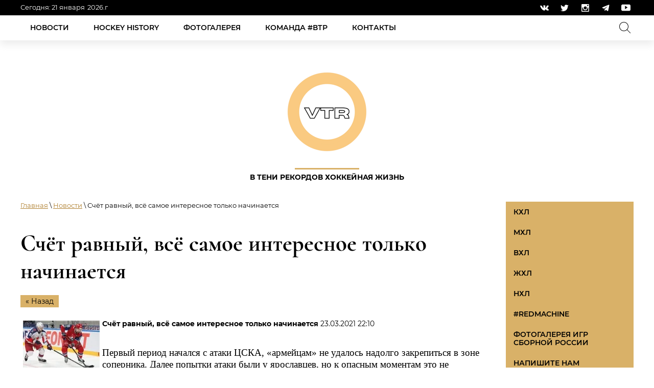

--- FILE ---
content_type: text/html; charset=utf-8
request_url: https://vtrhockey.com/news_hockey/news_post/cska-lokomotiv-4-match
body_size: 13445
content:
								
	 <!doctype html>
 
<html lang="ru">
	 
	<head>
		 
		<meta charset="utf-8">
		 <meta name="yandex-verification" content="5800eb1bfb80d318" />
		<meta name="robots" content="all"/>
		 <title>Счёт равный, всё самое интересное только начинается</title>
<!-- assets.top -->
<meta property="og:title" content="Счёт равный, всё самое интересное только начинается">
<meta name="twitter:title" content="Счёт равный, всё самое интересное только начинается">
<meta property="og:description" content="Счёт равный, всё самое интересное только начинается">
<meta name="twitter:description" content="Счёт равный, всё самое интересное только начинается">
<meta property="og:image" content="https://vtrhockey.com/thumb/2/CjMtMbbwgAN-4ponkPTX4w/350r350/d/51nq46okgrs.jpg">
<meta name="twitter:image" content="https://vtrhockey.com/thumb/2/CjMtMbbwgAN-4ponkPTX4w/350r350/d/51nq46okgrs.jpg">
<meta property="og:image:type" content="image/jpeg">
<meta property="og:image:width" content="350">
<meta property="og:image:height" content="350">
<meta property="og:type" content="website">
<meta property="og:url" content="https://vtrhockey.com/news_hockey/news_post/cska-lokomotiv-4-match">
<meta name="twitter:card" content="summary">
<!-- /assets.top -->
 
		<meta name="description" content="Счёт равный, всё самое интересное только начинается">
		 
		<meta name="keywords" content="ЦСКА, Локомотив, Андрей Скабелка, Игорь Никитин, КХЛ, хоккей">
		 
		<meta name="SKYPE_TOOLBAR" content="SKYPE_TOOLBAR_PARSER_COMPATIBLE">
		<meta name="viewport" content="width=device-width, height=device-height, initial-scale=1.0, maximum-scale=1.0, user-scalable=no">
		 
		<meta name="msapplication-tap-highlight" content="no"/>
		 
		<meta name="format-detection" content="telephone=no">
		 
		<meta http-equiv="x-rim-auto-match" content="none">
		 
		<!--  -->
		<link rel="stylesheet" href="/g/css/styles_articles_tpl.css">
		 
		<link rel="stylesheet" href="/t/v445/images/css/styles.css">
		 
		<link rel="stylesheet" href="/t/v445/images/css/designblock.scss.css">
		 
		<link rel="stylesheet" href="/t/v445/images/css/s3_styles.scss.css">
		 
		<script src="/g/libs/jquery/1.10.2/jquery.min.js"></script>
		 
		<script src="/g/s3/misc/adaptiveimage/1.0.0/adaptiveimage.js"></script>
		 <meta name="google-site-verification" content="bG0gd2Z6wMHkgftHuZPmmZDLfDgzr3bshm6S2DjIwHs" />

            <!-- 46b9544ffa2e5e73c3c971fe2ede35a5 -->
            <script src='/shared/s3/js/lang/ru.js'></script>
            <script src='/shared/s3/js/common.min.js'></script>
        <link rel='stylesheet' type='text/css' href='/shared/s3/css/calendar.css' /><link rel='stylesheet' type='text/css' href='/shared/highslide-4.1.13/highslide.min.css'/>
<script type='text/javascript' src='/shared/highslide-4.1.13/highslide-full.packed.js'></script>
<script type='text/javascript'>
hs.graphicsDir = '/shared/highslide-4.1.13/graphics/';
hs.outlineType = null;
hs.showCredits = false;
hs.lang={cssDirection:'ltr',loadingText:'Загрузка...',loadingTitle:'Кликните чтобы отменить',focusTitle:'Нажмите чтобы перенести вперёд',fullExpandTitle:'Увеличить',fullExpandText:'Полноэкранный',previousText:'Предыдущий',previousTitle:'Назад (стрелка влево)',nextText:'Далее',nextTitle:'Далее (стрелка вправо)',moveTitle:'Передвинуть',moveText:'Передвинуть',closeText:'Закрыть',closeTitle:'Закрыть (Esc)',resizeTitle:'Восстановить размер',playText:'Слайд-шоу',playTitle:'Слайд-шоу (пробел)',pauseText:'Пауза',pauseTitle:'Приостановить слайд-шоу (пробел)',number:'Изображение %1/%2',restoreTitle:'Нажмите чтобы посмотреть картинку, используйте мышь для перетаскивания. Используйте клавиши вперёд и назад'};</script>
<link rel="icon" href="/favicon.png" type="image/png">
	<link rel="apple-touch-icon" href="/thumb/2/LWXycLAsrYVHUeczKuvz_w/r/favicon.png">
	<link rel="apple-touch-icon" sizes="57x57" href="/thumb/2/cSiQoKjZkTMIo0ziQoXd3Q/57c57/favicon.png">
	<link rel="apple-touch-icon" sizes="60x60" href="/thumb/2/ADHYAP_QOPaTX7kCwZk1yQ/60c60/favicon.png">
	<link rel="apple-touch-icon" sizes="72x72" href="/thumb/2/NUeGOwT7ccqi0vKCk5c7CQ/72c72/favicon.png">
	<link rel="apple-touch-icon" sizes="76x76" href="/thumb/2/hXphuvuCGMlCNmPwtBK8JQ/76c76/favicon.png">
	<link rel="apple-touch-icon" sizes="114x114" href="/thumb/2/eu_DCr8HaH-4Fl9Q5T1Yug/114c114/favicon.png">
	<link rel="apple-touch-icon" sizes="120x120" href="/thumb/2/3MmgBXK7FEpfGfzqoDIQig/120c120/favicon.png">
	<link rel="apple-touch-icon" sizes="144x144" href="/thumb/2/j9LDtrtN_JRbLahuwp6tEA/144c144/favicon.png">
	<link rel="apple-touch-icon" sizes="152x152" href="/thumb/2/hJpSN6oEQd3e9064W7B_Jg/152c152/favicon.png">
	<link rel="apple-touch-icon" sizes="180x180" href="/thumb/2/f_vyPxiafrQ-f6zkloMaLQ/180c180/favicon.png">
	
	<meta name="msapplication-TileImage" content="/thumb/2/bmMZwZpxmRExzY98ed18Wg/c/favicon.png">
	<meta name="msapplication-square70x70logo" content="/thumb/2/u4ZCgXlIt0M0m6gZuZtRyQ/70c70/favicon.png">
	<meta name="msapplication-square150x150logo" content="/thumb/2/foNNC3kvbPYBac4AKEENng/150c150/favicon.png">
	<meta name="msapplication-wide310x150logo" content="/thumb/2/4xXaTyEaqfQGm4mLgRUUfg/310c150/favicon.png">
	<meta name="msapplication-square310x310logo" content="/thumb/2/rmdEXcb0zBLSx3J7TTuAiw/310c310/favicon.png">

		<link href="/g/s3/anketa2/1.0.0/css/jquery-ui.css" rel="stylesheet" type="text/css"/>
		 
		<script src="/g/libs/jqueryui/1.10.0/jquery-ui.min.js" type="text/javascript"></script>
		 		<script src="/g/s3/anketa2/1.0.0/js/jquery.ui.datepicker-ru.js"></script>
		 
		<link rel="stylesheet" href="/g/libs/jquery-popover/0.0.3/jquery.popover.css">
		 
		<script src="/g/libs/jquery-popover/0.0.3/jquery.popover.min.js" type="text/javascript"></script>
		 
		<script src="/g/s3/misc/form/1.2.0/s3.form.js" type="text/javascript"></script>
		 
		<link rel="stylesheet" href="/g/libs/photoswipe/4.1.0/photoswipe.css">
		 
		<link rel="stylesheet" href="/g/libs/photoswipe/4.1.0/default-skin/default-skin.css">
		 
		<script type="text/javascript" src="/g/libs/photoswipe/4.1.0/photoswipe.min.js"></script>
		 
		<script type="text/javascript" src="/g/libs/photoswipe/4.1.0/photoswipe-ui-default.min.js"></script>
		 
		<script src="/g/libs/jquery-bxslider/4.1.2/jquery.bxslider.min.js" type="text/javascript"></script>
		  
		<script type="text/javascript" src="/t/v445/images/js/main.js"></script>
		  
		<!--[if lt IE 10]> <script src="/g/libs/ie9-svg-gradient/0.0.1/ie9-svg-gradient.min.js"></script> <script src="/g/libs/jquery-placeholder/2.0.7/jquery.placeholder.min.js"></script> <script src="/g/libs/jquery-textshadow/0.0.1/jquery.textshadow.min.js"></script> <script src="/g/s3/misc/ie/0.0.1/ie.js"></script> <![endif]-->
		<!--[if lt IE 9]> <script src="/g/libs/html5shiv/html5.js"></script> <![endif]-->
		  
		 <!-- Yandex.RTB -->
<script>window.yaContextCb=window.yaContextCb||[]</script>
<script src="https://yandex.ru/ads/system/context.js" async></script>
	</head>
	 
	<body>
		 
		<div class="wrapper editorElement layer-type-wrapper" >
			  <div class="side-panel side-panel-14 widget-type-side_panel editorElement layer-type-widget widget-56" data-layers="['widget-57':['tablet-landscape':'inSide','tablet-portrait':'inSide','mobile-landscape':'inSide','mobile-portrait':'inSide'],'widget-54':['tablet-landscape':'inSide','tablet-portrait':'inSide','mobile-landscape':'inSide','mobile-portrait':'inSide'],'widget-110':['tablet-landscape':'inSide','tablet-portrait':'inSide','mobile-landscape':'inSide','mobile-portrait':'inSide'],'widget-109':['tablet-landscape':'inSide','tablet-portrait':'inSide','mobile-landscape':'inSide','mobile-portrait':'inSide']]" data-phantom="1" data-position="right">
	<div class="side-panel-top">
		<div class="side-panel-button">
			<span class="side-panel-button-icon">
				<span class="side-panel-button-icon-line"></span>
				<span class="side-panel-button-icon-line"></span>
				<span class="side-panel-button-icon-line"></span>
			</span>
		</div>
		<div class="side-panel-top-inner" ></div>
	</div>
	<div class="side-panel-mask"></div>
	<div class="side-panel-content">
		<div class="side-panel-close"></div>		<div class="side-panel-content-inner"></div>
	</div>
</div>   
			<div class="editorElement layer-type-block ui-droppable block-48" >
				<div class="editorElement layer-type-block ui-droppable block-49" >
					<div class="layout column layout_5" >
						  <div class="date-block-5 widget-52 editorElement layer-type-widget">
	<div id="date-5" class="date" data-timezone="3">
		<div class="date-wr">
			<div class="note">Сегодня:</div>			<div class="date-info">
								<div class="d-d">%d</div>									<div class="d-month">
						<div class="d-M">%M</div>
						<div class="d-n removed">%n</div>
					</div>
													<div class="d-year">
						<div class="d-Y">%Y</div>
						<div class="d-y-small removed">%y</div>
					</div>
								<div class="d-year-note">.г</div>			</div>
		</div>
		<div class="time-info">
											</div>
	</div>
</div>
  
					</div>
					<div class="layout column layout_7" >
						<div class="widget-53 widgetsocial-7 widget-type-social_links editorElement layer-type-widget">
							 <div class="soc-content">  <div class="soc-item vk"><a href="https://vk.com/vtr_hockey" class="soc" target="_blank"><span class="wg-soc-icon"></span></a></div><div class="soc-item tw"><a href="https://twitter.com/vtr_hockey_life" class="soc" target="_blank"><span class="wg-soc-icon"></span></a></div><div class="soc-item ins"><a href="https://www.instagram.com/vtrhockey/" class="soc" target="_blank"><span class="wg-soc-icon"></span></a></div><div class="soc-item telegram"><a href="https://t.me/s/vtrhockey_hockeylife" class="soc" target="_blank"><span class="wg-soc-icon"></span></a></div><div class="soc-item youtube"><a href="https://www.youtube.com/watch?v=4mmQ5LdbR1A" class="soc" target="_blank"><span class="wg-soc-icon"></span></a></div></div>
		</div>
	</div>
</div>
</div>
<div class="editorElement layer-type-block ui-droppable block-50" >
	<div class="editorElement layer-type-block ui-droppable block-51" >
		<div class="layout column layout_15" >
			<div class="editorElement layer-type-block ui-droppable block-53" >
				<div class="widget-54 horizontal menu-9 wm-widget-menu widget-type-menu_horizontal editorElement layer-type-widget" data-screen-button="more" data-responsive-tl="button" data-responsive-tp="button" data-responsive-ml="columned" data-more-text="+" data-child-icons="1">
					 
					<div class="menu-button">
						Меню
					</div>
					 
					<div class="menu-scroll">
						     <ul><li class="opened active menu-item"><a href="/news_hockey" ><span class="menu-item-text">Новости</span></a></li><li class="delimiter"></li><li class="menu-item"><a href="/rubriki" ><span class="menu-item-text">Hockey history</span></a></li><li class="delimiter"></li><li class="menu-item"><a href="/fotogalereya" ><span class="menu-item-text">Фотогалерея</span></a></li><li class="delimiter"></li><li class="menu-item"><a href="/team" ><span class="menu-item-text">Команда #втр</span></a></li><li class="delimiter"></li><li class="menu-item"><a href="/contact" ><span class="menu-item-text">Контакты</span></a></li></ul> 
					</div>
					 
				</div>
			</div>
		</div>
		<div class="layout column layout_16" >
			<div class="editorElement layer-type-block ui-droppable block-54" >
				  <div class="widget-57 search-17 wm-search widget-type-search editorElement layer-type-widget"
	 data-setting-type="slide"
	 data-setting-animate="1"
	 data-setting-animate_list="1,0,0,0,0"
		>
	<form class="wm-search-inner" method="get" action="/search">
		<input size="1" class="wm-input-default"  type="text" name="search" value="">
		<button class="wm-input-default" type="submit"></button>
	<re-captcha data-captcha="recaptcha"
     data-name="captcha"
     data-sitekey="6LfLhZ0UAAAAAEB4sGlu_2uKR2xqUQpOMdxygQnA"
     data-lang="ru"
     data-rsize="invisible"
     data-type="image"
     data-theme="light"></re-captcha></form>
</div>  
			</div>
		</div>
	</div>
</div>
<div class="editorElement layer-type-block ui-droppable block-55" >
	<div class="layout layout_center not-columned layout_19_id_18" >
		<div class="site-name-18 widget-58 widget-type-site_name editorElement layer-type-widget">
			 <a href="http://vtrhockey.com"> 						
				  						
					  						
						 <div class="sn-wrap"> 
							  
																	<div class="sn-logo">
								    	<img src="/thumb/2/-rOeyI1MQeUNlDdDBUAgkQ/200r/d/logo-removebg-preview_2.png">
								    </div>
															  
			  
			<div class="sn-text">
				<div class="align-elem">
					В тени рекордов Хоккейная жизнь
				</div>
			</div>
			  
		</div>
		 </a> 
</div>
</div>
</div>
<div class="editorElement layer-type-block ui-droppable block-90" >
	<div class="layout column layout_90" >
		<div class="editorElement layer-type-block ui-droppable block-93" >
			 
<div class="widget-111 path widget-type-path editorElement layer-type-widget" data-url="/news_hockey"><a href="/">Главная</a> \ <a href="/news_hockey">Новости</a> \ Счёт равный, всё самое интересное только начинается</div> 
			<h1 class="h1 widget-112 widget-type-h1 editorElement layer-type-widget">
				Счёт равный, всё самое интересное только начинается
			</h1>
			<article class="content-93 content widget-113 widget-type-content editorElement layer-type-widget">

	<style type="text/css">
		.n-thumb {
			float: left;
			margin: 5px;
		}
	</style>



			<a href="/news_hockey">&laquo; Назад</a>
		<br/>
		<br/>
		<div>
			<img src="/thumb/2/vlzi3kenfeifZFJsAFO0cg/150r150/d/51nq46okgrs.jpg" class="n-thumb" alt="" />
			<b>Счёт равный, всё самое интересное только начинается</b>&nbsp;23.03.2021 22:10<br/><br/>
			<p style="margin-bottom:11px"><span style="font-size:11pt"><span style="line-height:107%"><span style="font-family:Calibri,sans-serif"><span style="font-size:14.0pt"><span style="line-height:107%"><span style="font-family:&quot;Times New Roman&quot;,serif">Первый период начался с атаки ЦСКА, &laquo;армейцам&raquo; не удалось надолго закрепиться в зоне соперника. Далее попытки атаки были у ярославцев, но к опасным моментам это не привело. На второй минуте матча красно-синим предоставилась возможность поиграть с численным преимуществом. На скамейку штрафников отправился <b>Владимир Ткачёв</b>. ЦСКА не удалось создать много опасных моментов, &laquo;Локомотив&raquo; заблокировал большинство бросков. Сразу после удаления &laquo;железнодорожники&raquo; активно пошли в атаку и заработали большинство. В штрафном боксе <b>&ndash; Артём Блажиевский</b>. Ряд опасных моментов создал &laquo;Локомотив&raquo; у ворот <b>Юханссона</b>. Ярославцы также не реализовали &laquo;лишнего&raquo;. Возможность открыть счёт была у <b>Владимира Ткачёва</b>, &laquo;армейцев&raquo; спасла штанга. В первом периоде активнее выглядел &laquo;Локомотив&raquo;. Команда Андрея Скабелки много времени проводила в зоне гостей.&nbsp; Хозяева плотно играли в своей зоне, практически ничего не давая создать в атаке гостям. К концу отрезка команды играли на встречных курсах, было много перехватов. Попытка выхода 1 на 1 с <b>Эдвардом Паскуале</b> была у <b>Антона Слепышева</b>, но ему помешали защитники, вовремя вернувшиеся &laquo;домой&raquo;. Первый игровой отрезок не принёс заброшенных шайб. <b>0:0.</b></span></span></span></span></span></span></p>

<p style="margin-bottom:11px">&nbsp;</p>

<p style="margin-bottom:11px"><span style="font-size:11pt"><span style="line-height:107%"><span style="font-family:Calibri,sans-serif"><span style="font-size:14.0pt"><span style="line-height:107%"><span style="font-family:&quot;Times New Roman&quot;,serif">Второй игровой отрезок &laquo;железнодорожники&raquo; начали так же активно, как первый<b>. Павел Красковский</b> мог забрасывать в атаке сходу, <b>Ларс Юханссон </b>надёжен. На первых минутах периода ЦСКА в основном выводил шайбу из своей зоны, совсем не идя вперёд. Много опасных моментов создавали ярославцы, но вратарь &laquo;армейцев&raquo; делал один сейв за другим. У <b>Эдварда Паскуале</b> почти не было &laquo;работы&raquo; во втором периоде. Опасный бросок наносил от синей линии <b>Алексей Марченко</b>, вратарь москвичей на месте. &laquo;Локомотив&raquo; проводил одну атаку за другой, оказывал давление, но шайба не шла в ворота. ЦСКА был вынужден обороняться и выводить шайбу из своей зоны, лишь изредка пытаясь атаковать. Хороший момент был у <b>Ивана Телегина</b>: после ошибки защитников ярославцев форвард выходил 1 на 1 с вратарём, <b>Паскуале </b>на месте. Старания &laquo;железнодорожников&raquo; оправдались на 36-й минуте матча: с передач <b>Михаила Беляева Дениса Баранцева </b>шайбу в ворота &laquo;армейцев&raquo; отправил <b>Артём Ильенко.</b> <b>1:0.</b> Ко всему прочему, под конец периода ЦСКА получил удаление. <b>Богдан Киселевич </b>был наказан за блокировку. В этот раз &laquo;Локомотив&raquo; смог воспользоваться численным преимуществом. <b>Тему Пулккинен </b>поразил ворота Юханссона на добивании, в ассистентах <b>Андре Петерссон</b> и <b>Денис Баранцев. 2:0</b>. Ещё несколько атак провели команды после заброшенных шайб. В конце одной из них произошла стычка, и игра на 2 минуты перешла в формат 4 на 4. Москвичи предпринимали попытки атаковать, но ярославцы не ослабили давление. Сирена. <b>2:0.</b> &laquo;Локомотив&raquo; впереди.</span></span></span></span></span></span></p>

<p style="margin-bottom:11px">&nbsp;</p>

<p style="margin-bottom:11px"><span style="font-size:11pt"><span style="line-height:107%"><span style="font-family:Calibri,sans-serif"><span style="font-size:14.0pt"><span style="line-height:107%"><span style="font-family:&quot;Times New Roman&quot;,serif">Третья двадцатиминутка стартовала в формате 4 на 4: в штрафном боксе <b>Джон Гилмор </b>и <b>Артур Каюмов</b>. Снова инициатива в руках &laquo;железнодорожников&raquo;. Однако гости начали играть намного активнее, чем в предыдущих периодах. Момент был у <b>Андрея Локтионова</b>: нападающий бросал в ближний угол. &laquo;Локомотив&raquo;, имея преимущество, не ослабил хватку и увеличил счёт. Был взят запрос на помеху вратарю, и гол в итоге отменили. Счёт остался прежним. <b>2:0.</b> В пользу &laquo;Локомотива&raquo;. После незасчитанной шайбы ярославцы стали атаковать ещё больше, почти не выпуская москвичей из своей зоны. Ко второй половине периода ЦСКА всё же удалось немного перехватить инициативу и провести ряд опасных проходов в зону соперника. Конец третьего игрового отрезка шёл по простой схеме: &laquo;армейцам&raquo; необходимо отыгрываться, &laquo;железнодорожникам&raquo; - не допустить сокращения преимущества. На последних минутах ярославцы смогли поставить точку в матче, <b>Егор Коршков</b> забросил в пустые ворота. <b>3:0. </b>Четвёртая игра серии сложилась по сценарию команды Андрея Скабелки. Сирена. Финальный счёт <b>3:0. </b>Победа &laquo;Локомотива&raquo;.</span></span></span></span></span></span></p>

<p style="margin-bottom:11px">&nbsp;</p>

<p style="margin-bottom:11px"><span style="font-size:11pt"><span style="line-height:107%"><span style="font-family:Calibri,sans-serif"><span style="font-size:14.0pt"><span style="line-height:107%"><span style="font-family:&quot;Times New Roman&quot;,serif">Счёт в серии сравнялся &ndash; <b>2:2.</b> А это значит, что нас ждёт ещё как минимум 2 встречи ЦСКА с &laquo;Локомотивом&raquo;. Следующий матч состоится <b>25 марта </b>в Москве.</span></span></span></span></span></span></p>

<p style="margin-bottom:11px">&nbsp;</p>

<p style="margin-bottom:11px">&nbsp;</p>

<p style="margin-bottom:11px"><strong><span style="font-size:11pt"><span style="line-height:107%"><span style="font-family:Calibri,sans-serif"><span style="font-size:14.0pt"><span style="line-height:107%"><span style="font-family:&quot;Times New Roman&quot;,serif">Главные тренеры и игроки команд подвели итог матча:</span></span></span></span></span></span></strong></p>

<p style="margin-bottom:11px"><span style="font-size:11pt"><span style="line-height:107%"><span style="font-family:Calibri,sans-serif"><b><span style="font-size:14.0pt"><span style="line-height:107%"><span style="font-family:&quot;Times New Roman&quot;,serif">Игорь Никитин, главный тренер ЦСКА:</span></span></span></b></span></span></span></p>

<p style="margin-bottom:11px"><span style="font-size:11pt"><span style="line-height:107%"><span style="font-family:Calibri,sans-serif"><span style="font-size:14.0pt"><span style="line-height:107%"><span style="font-family:&quot;Times New Roman&quot;,serif">- Мы проиграли все нейтральные шайбы, всю борьбу. &laquo;Локомотив&raquo; заслужил победу. Готовимся дальше. </span></span></span></span></span></span></p>

<p style="margin-bottom:11px"><span style="font-size:11pt"><span style="line-height:107%"><span style="font-family:Calibri,sans-serif"><b><span style="font-size:14.0pt"><span style="line-height:107%"><span style="font-family:&quot;Times New Roman&quot;,serif">Андрей Скабелка, главный тренер &laquo;Локомотива&raquo;:</span></span></span></b></span></span></span></p>

<p style="margin-bottom:11px"><span style="font-size:11pt"><span style="line-height:107%"><span style="font-family:Calibri,sans-serif"><span style="font-size:14.0pt"><span style="line-height:107%"><span style="font-family:&quot;Times New Roman&quot;,serif">- Хороший матч, серьезная борьба с первого вбрасывания. Хорошо, что мы попали в свой темп, хорошее движение. Начало, наверное, было за ЦСКА, потом мы получили удаление. Эти 2 минуты дали команде заряд. Неплохо у нас получались сегодня позиционные атаки и переход из обороны в атаку. Со второго периода мы провели много в зоне соперника, хорошо нагнетали. Мы решили свою главную задачу &ndash; забросили хорошие шайбы. Выходя на третий период, мы просили ребят, чтобы они продолжали держать темп, переводили игру в зону соперника. Молодцы ребята, выстояли. Если были ошибки, Эдди (прим. Эдвард Паскуале) подчищал. Готовимся к следующему матчу.</span></span></span></span></span></span></p>

<p style="margin-bottom:11px"><span style="font-size:11pt"><span style="line-height:107%"><span style="font-family:Calibri,sans-serif"><b><span style="font-size:14.0pt"><span style="line-height:107%"><span style="font-family:&quot;Times New Roman&quot;,serif">Артём Ильенко, нападающий &laquo;Локомотива&raquo;:</span></span></span></b></span></span></span></p>

<p style="margin-bottom:11px"><span style="font-size:11pt"><span style="line-height:107%"><span style="font-family:Calibri,sans-serif"><b><span style="font-size:14.0pt"><span style="line-height:107%"><span style="font-family:&quot;Times New Roman&quot;,serif">-</span></span></span></b><span style="font-size:14.0pt"><span style="line-height:107%"><span style="font-family:&quot;Times New Roman&quot;,serif"> Напряжённая, интересная игра, чем-то похожая на предыдущую. Всё решил первый гол, нам нужно было забить первыми.</span></span></span></span></span></span></p>

<p style="margin-bottom:11px">&nbsp;</p>

<p style="margin-bottom:11px"><span style="font-size:11pt"><span style="line-height:107%"><span style="font-family:Calibri,sans-serif"><b><i><span style="font-size:14.0pt"><span style="line-height:107%"><span style="font-family:&quot;Times New Roman&quot;,serif">Корреспондент Надежда Тонконог</span></span></span></i></b></span></span></span></p>
			<br clear="all"/>
		</div>
			


</article>
		</div>
	</div>
	<div class="layout column layout_87" >
		<div class="editorElement layer-type-block ui-droppable block-91" >
			<div class="editorElement layer-type-block ui-droppable block-92" >
				<div class="widget-110 dropdown menu-89 wm-widget-menu vertical widget-type-menu_vertical editorElement layer-type-widget" data-child-icons="0">
					   
					<div class="menu-button">
						Меню
					</div>
					 
					<div class="menu-scroll">
						  <ul><li class="menu-item"><a href="/khl" ><span class="menu-item-text">КХЛ</span></a></li><li class="menu-item"><a href="/mhl" ><span class="menu-item-text">МХЛ</span></a></li><li class="menu-item"><a href="/vhl" ><span class="menu-item-text">ВХЛ</span></a></li><li class="menu-item"><a href="/whl" ><span class="menu-item-text">ЖХЛ</span></a></li><li class="menu-item"><a href="/nhl" ><span class="menu-item-text">НХЛ</span></a></li><li class="menu-item"><a href="/redmachine" ><span class="menu-item-text">#redmachine</span></a></li><li class="menu-item"><a href="/fotogalereya-igr-sbornoy-rossii" ><span class="menu-item-text">Фотогалерея игр сборной России</span></a></li><li class="menu-item"><a href="/napishite-nam" ><span class="menu-item-text">Напишите нам</span></a></li><li class="menu-item"><a href="/" ><span class="menu-item-text">Главная</span></a></li></ul> 
					</div>
					 
				</div>
			</div>
			<div class="editorElement layer-type-block ui-droppable block-94" >
				<div class="widget-109 dropdown menu-85 wm-widget-menu vertical widget-type-menu_vertical editorElement layer-type-widget" data-child-icons="0">
					  					<div class="menu-title">
						Рубрики
					</div>
					 
					<div class="menu-button">
						Меню
					</div>
					 
					<div class="menu-scroll">
						  <ul><li class="menu-item"><a href="/iceflorida" ><span class="menu-item-text">ICE Флорида</span></a></li><li class="menu-item"><a href="/icehockey_way" ><span class="menu-item-text">Хоккейный путь</span></a></li><li class="menu-item"><a href="/easternhockey" ><span class="menu-item-text">Ближневосточный хоккей</span></a></li><li class="menu-item"><a href="/nearicehockey" ><span class="menu-item-text">#ОКОЛОХОККЕЙ</span></a></li><li class="menu-item"><a href="/hockeyforfans" ><span class="menu-item-text">Ближе к болельщикам</span></a></li><li class="menu-item"><a href="/test" ><span class="menu-item-text">Тесты</span></a><ul class="level-2"><li><a href="/test/naskolko-ti-ponimaesh-hockeyniy-sleng" >Насколько ты понимаешь хоккейный сленг?</a></li><li><a href="/chto-ti-znaesh-o-jenskom-hockee" >Что ты знаешь о женском хоккее?</a></li></ul></li><li class="menu-item"><a href="/хоккейная-география" ><span class="menu-item-text">Хоккейная география</span></a></li></ul> 
					</div>
					 
				</div>
			</div>
			
			<!-- Yandex.RTB R-A-17281844-1 -->
			<div id="yandex_rtb_R-A-17281844-1"></div>
			<script>
			window.yaContextCb.push(() => {
			Ya.Context.AdvManager.render({
			"blockId": "R-A-17281844-1",
			"renderTo": "yandex_rtb_R-A-17281844-1"
			})
			})
			</script>
			
		</div>
	</div>
</div>
<div class="editorElement layer-type-block ui-droppable block-65" >
	<div class="editorElement layer-type-block ui-droppable block-80" >
		<div class="layout column layout_59" >
			<div class="editorElement layer-type-block ui-droppable block-79" >
				  	<div class="phones-60 widget-94 phones-block contacts-block widget-type-contacts_phone editorElement layer-type-widget">
		<div class="inner">
			<label class="cell-icon" for="tg-phones-60">
				<div class="icon"></div>
			</label>
			<input id="tg-phones-60" class="tgl-but" type="checkbox">
			<div class="block-body-drop">
				<div class="cell-text">
					<div class="title"><div class="align-elem">Телефон:</div></div>
					<div class="text_body">
						<div class="align-elem">
															<div><a href="tel:+79268941894">+79268941894</a></div>													</div>
					</div>
				</div>
			</div>
		</div>
	</div>
    	<div class="email-61 widget-95 email-block contacts-block widget-type-contacts_email editorElement layer-type-widget">
		<div class="inner">
			<label class="cell-icon" for="tg-email-61">
				<div class="icon"></div>
			</label>
			<input id="tg-email-61" class="tgl-but" type="checkbox">
			<div class="block-body-drop">
				<div class="cell-text">
					<div class="title"><div class="align-elem">Email:</div></div>
					<div class="text_body">
						<div class="align-elem"><a href="mailto:vtrhockey@yandex.ru">vtrhockey@yandex.ru</a></div>
					</div>
				</div>
			</div>
		</div>
	</div>
        <div class="address-62 widget-96 address-block contacts-block widget-type-contacts_address editorElement layer-type-widget">
        <div class="inner">
            <label class="cell-icon" for="tg62">
                <div class="icon"></div>
            </label>
            <input id="tg62" class="tgl-but" type="checkbox">
            <div class="block-body-drop">
                <div class="cell-text">
                    <div class="title"><div class="align-elem">Адрес:</div></div>
                    <div class="text_body">
                        <div class="align-elem">г. Москва улица Одесская 23</div>
                    </div>
                </div>
            </div>
        </div>
    </div>
      
				<div class="widget-99 widgetsocial-67 widget-type-social_links editorElement layer-type-widget">
					 <div class="soc-content">  <div class="soc-item vk"><a href="https://vk.com/vtr_hockey" class="soc" target="_blank"><span class="wg-soc-icon"></span></a></div><div class="soc-item tw"><a href="https://twitter.com/vtr_hockey_life" class="soc" target="_blank"><span class="wg-soc-icon"></span></a></div><div class="soc-item ins"><a href="https://www.instagram.com/vtrhockey/" class="soc" target="_blank"><span class="wg-soc-icon"></span></a></div><div class="soc-item telegram"><a href="https://t.me/s/vtrhockey_hockeylife" class="soc" target="_blank"><span class="wg-soc-icon"></span></a></div><div class="soc-item youtube"><a href="https://www.youtube.com/watch?v=4mmQ5LdbR1A" class="soc" target="_blank"><span class="wg-soc-icon"></span></a></div></div>
</div>
</div>
</div>
<div class="layout column layout_66" >
	<div class="editorElement layer-type-block ui-droppable block-81" >
		  
		
	<div class="editable_block-69 widget-101 editorElement layer-type-widget">
				<div class="body">
																					<div class="title"><div class="align-elem">Немного о нас</div></div>
																																											<div class="text"><div class="align-elem"><p>Молодая команда, пишущая и снимающая про хоккей, говорящая об игре с шайбой.&nbsp;</p>

<p>Почему хоккей?&nbsp;</p>

<p>Страсть, эмоции, борьба!</p></div></div>
																																												
		</div>
	</div>

    	<a class="button-65 widget-98 widget-type-button editorElement layer-type-widget" href="#"  data-api-type="popup-form" data-api-url="/-/x-api/v1/public/?method=form/postform&param[form_id]=5427303&param[tpl]=wm.form.popup.tpl&placeholder=placeholder&tit_en=1&sh_err_msg=0&ic_en=0&u_s=/users" data-wr-class="popover-wrap-65"><span>Напишите нам</span></a>
  
	</div>
</div>
<div class="layout column layout_71" >
	<div class="editorElement layer-type-block ui-droppable block-82" >
		  	    
    
    
    
        
    		<div class="blocklist blocklist-70 widget-102 horizontal_mode widget-type-block_list editorElement layer-type-widget" data-slider="0,0,0,0,0" data-swipe="0,0,0,0,0" data-setting-mode="horizontal" data-setting-pause="4000" data-setting-auto="1" data-setting-controls="1,1,1,1,1" data-setting-pager="1,1,1,1,1" data-setting-pager_selector=".blocklist-70 .pager-wrap" data-setting-prev_selector=".blocklist-70 .prev" data-setting-next_selector=".blocklist-70 .next" data-setting-count="3,3,3,3,3" data-setting-columns="3,4,3,3,2" data-setting-move="" data-setting-prev_text="" data-setting-next_text="" data-setting-auto_controls_selector=".blocklist-70 .auto_controls" data-setting-auto_controls="0,0,0,0,0" data-setting-autoControlsCombine="0" data_photo_swipe="0" item_id="70" data-setting-vertical_aligner="none">

            				<div class="header">
					<div class="header_text"><div class="align-elem">ПАРТНЕРЫ</div></div>
                    
				</div>
                        			<div class="body-outer" data-columns="0,0,0,0,0">
				<div class="body">
					<div class="swipe-shadow-left"></div>
					<div class="swipe-shadow-right"></div>
					<div class="list"><div class="item-outer"><div class="item"><div class="image 123"><a href="#!"><span class="img-convert img-contain"><img src="/thumb/2/v60e36buLWoD6skJcx8Yig/r/d/5q.png" alt="KeySport Хоккейное агенство"></span></a><div class="image-inner"></div></div></div></div><div class="item-outer"><div class="item"><div class="image 123"><a href="https://music.yandex.ru/album/24403457?amp%3BactiveTab=about"><span class="img-convert img-contain"><img src="/thumb/2/qdeA8pbmeTs6hrl4g2Ntfw/r/d/hokkej_na_plyazhe.png" alt="Хоккей на пляже"></span></a><div class="image-inner"></div></div></div></div></div>
				</div>
			</div>
                                			<div class="controls">
				<span class="prev"></span>
				<span class="next"></span>
			</div>
            
			<div class="bx-pager-wrap">
				<div class="bx-auto_controls">
                            			<div class="auto_controls"></div>
            
                            			<div class="pager-wrap"></div>
            
				</div>
			</div>

		</div>

        
      
	</div>
</div>
</div>
<div class="editorElement layer-type-block ui-droppable block-84" >
	<div class="editorElement layer-type-block ui-droppable block-85" >
		<div class="layout column layout_80" >
			<div class="editorElement layer-type-block ui-droppable block-87" >
				<div class="site-copyright widget-107 widget-type-site_copyright editorElement layer-type-widget">
					 
					<div class="align-elem">
						  
						<p><span data-mega-font-name="arial" style="font-family:Arial,Helvetica,sans-serif;">СМИ зарегистрировано Роскомнадзором&nbsp;21 августа 2017г. Номер свидетельства ЭЛ № ФС <a href="tel:77 - 70806">77 - 70806</a></span></p>

<p><span data-mega-font-name="arial" style="font-family:Arial,Helvetica,sans-serif;">В тени рекордов Хоккейная жизнь &nbsp;&copy; 2017-2025&nbsp;г.</span></p>
					</div>
					 
				</div>
			</div>
		</div>
		<div class="layout column layout_78" >
			<div class="editorElement layer-type-block ui-droppable block-86" >
				<div class="site-counters widget-106 widget-type-site_counters editorElement layer-type-widget">
					 <!--LiveInternet counter--><script type="text/javascript">
document.write('<a href="//www.liveinternet.ru/click" '+
'target="_blank"><img src="//counter.yadro.ru/hit?t14.5;r'+
escape(document.referrer)+((typeof(screen)=='undefined')?'':
';s'+screen.width+'*'+screen.height+'*'+(screen.colorDepth?
screen.colorDepth:screen.pixelDepth))+';u'+escape(document.URL)+
';h'+escape(document.title.substring(0,150))+';'+Math.random()+
'" alt="" title="LiveInternet: показано число просмотров за 24'+
' часа, посетителей за 24 часа и за сегодня" '+
'border="0" width="88" height="31"><\/a>')
</script><!--/LiveInternet-->
<!--__INFO2026-01-21 04:03:47INFO__-->
 
				</div>
				              <div class="up-68 widget-100 up_button widget-type-button_up editorElement layer-type-widget" data-speed="900">
			<div class="icon"></div>
		</div>          
			</div>
		</div>
		<div class="layout column layout_82" >
			<div class="editorElement layer-type-block ui-droppable block-88" >
				  <div class="mega-copyright widget-108  widget-type-mega_copyright editorElement layer-type-widget"><span style='font-size:14px;' class='copyright'><!--noindex-->Создание, <span style="text-decoration:underline; cursor: pointer;" onclick="javascript:window.open('https://megagr'+'oup.ru/?utm_referrer='+location.hostname)" class="copyright">разработка сайта</span> — студия Мегагрупп.ру.<!--/noindex--></span></div>  
			</div>
		</div>
	</div>
</div>
</div>
</div>
<div id="body_user_code">
    
        <style>
            #body_user_code {
                position: absolute;
                top: -50000px;
                left: -50000px;
            }
        </style>
    
    <!-- Yandex.RTB R-A-17281844-2 -->
<script>
window.yaContextCb.push(() => {
    Ya.Context.AdvManager.render({
        "blockId": "R-A-17281844-2",
        "type": "floorAd",
        "platform": "desktop"
    })
})
</script>
</div>

<!-- assets.bottom -->
<!-- </noscript></script></style> -->
<script src="/my/s3/js/site.min.js?1768462484" ></script>
<!-- Yandex.Metrika counter -->
<script type="text/javascript">
    (function(m,e,t,r,i,k,a){
        m[i]=m[i]||function(){(m[i].a=m[i].a||[]).push(arguments)};
        m[i].l=1*new Date();
        k=e.createElement(t),a=e.getElementsByTagName(t)[0],k.async=1,k.src=r,a.parentNode.insertBefore(k,a)
    })(window, document,'script','//mc.yandex.ru/metrika/tag.js', 'ym');

    ym(61683424, 'init', {accurateTrackBounce:true, trackLinks:true, webvisor:true, clickmap:true, params: {__ym: {isFromApi: 'yesIsFromApi'}}});
</script>
<noscript><div><img src="https://mc.yandex.ru/watch/61683424" style="position:absolute; left:-9999px;" alt="" /></div></noscript>
<!-- /Yandex.Metrika counter -->
<script >/*<![CDATA[*/
var megacounter_key="7c35e9bdf5c2a8141c940ad89694374e";
(function(d){
    var s = d.createElement("script");
    s.src = "//counter.megagroup.ru/loader.js?"+new Date().getTime();
    s.async = true;
    d.getElementsByTagName("head")[0].appendChild(s);
})(document);
/*]]>*/</script>
<script >/*<![CDATA[*/
$ite.start({"sid":2345116,"vid":2363389,"aid":2801981,"stid":4,"cp":21,"active":true,"domain":"vtrhockey.com","lang":"ru","trusted":false,"debug":false,"captcha":3,"onetap":[{"provider":"vkontakte","provider_id":"51977452","code_verifier":"2czAYTYBNk2jjIMZGAZNmyWE0YTMViOAN2kzjYQ0zy1"}]});
/*]]>*/</script>
<!-- /assets.bottom -->
</body>
 
</html>

--- FILE ---
content_type: text/javascript
request_url: https://counter.megagroup.ru/7c35e9bdf5c2a8141c940ad89694374e.js?r=&s=1280*720*24&u=https%3A%2F%2Fvtrhockey.com%2Fnews_hockey%2Fnews_post%2Fcska-lokomotiv-4-match&t=%D0%A1%D1%87%D1%91%D1%82%20%D1%80%D0%B0%D0%B2%D0%BD%D1%8B%D0%B9%2C%20%D0%B2%D1%81%D1%91%20%D1%81%D0%B0%D0%BC%D0%BE%D0%B5%20%D0%B8%D0%BD%D1%82%D0%B5%D1%80%D0%B5%D1%81%D0%BD%D0%BE%D0%B5%20%D1%82%D0%BE%D0%BB%D1%8C%D0%BA%D0%BE%20%D0%BD%D0%B0%D1%87%D0%B8%D0%BD%D0%B0%D0%B5%D1%82%D1%81%D1%8F&fv=0,0&en=1&rld=0&fr=0&callback=_sntnl1768957479502&1768957479502
body_size: 87
content:
//:1
_sntnl1768957479502({date:"Wed, 21 Jan 2026 01:04:39 GMT", res:"1"})